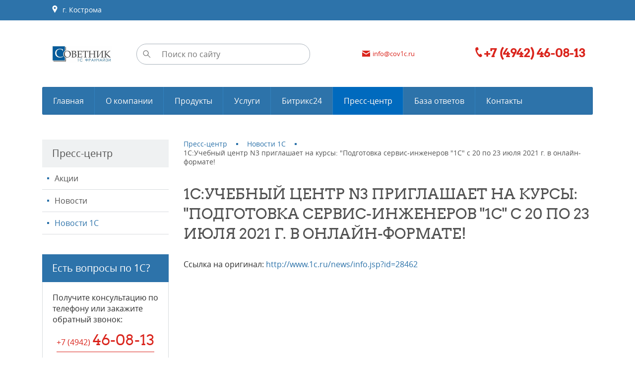

--- FILE ---
content_type: text/html; charset=utf-8
request_url: https://sovetnik44.ru/presscenter/news_1c/1s-uchebnyj-centr-n3-priglashaet-na-kursy-podgotovka-servis-inzhenerov-1s-s-20-po-23-iyulya-2021-g-v-onlajn-formate/
body_size: 7673
content:
<!DOCTYPE html><html xmlns:umi="http://www.umi-cms.ru/TR/umi">
<head>
<meta http-equiv="Content-Type" content="text/html; charset=utf-8">
<meta http-equiv="X-UA-Compatible" content="IE=edge">
<title>1С:Учебный центр N3 приглашает на курсы: "Подготовка сервис-инженеров "1С" с 20 по 23 июля 2021 г. в онлайн-формате!</title>
<meta name="description" content="">
<meta name="keywords" content="">
<meta name="robots" content="index, follow">
<meta name="viewport" content="width=device-width, initial-scale=1.0"><script>
	window.pageData = {"pageId":"2705","page":{"alt-name":"1s-uchebnyj-centr-n3-priglashaet-na-kursy-podgotovka-servis-inzhenerov-1s-s-20-po-23-iyulya-2021-g-v-onlajn-formate"},"title":"1\u0421:\u0423\u0447\u0435\u0431\u043d\u044b\u0439 \u0446\u0435\u043d\u0442\u0440 N3 \u043f\u0440\u0438\u0433\u043b\u0430\u0448\u0430\u0435\u0442 \u043d\u0430 \u043a\u0443\u0440\u0441\u044b: \"\u041f\u043e\u0434\u0433\u043e\u0442\u043e\u0432\u043a\u0430 \u0441\u0435\u0440\u0432\u0438\u0441-\u0438\u043d\u0436\u0435\u043d\u0435\u0440\u043e\u0432 \"1\u0421\" \u0441 20 \u043f\u043e 23 \u0438\u044e\u043b\u044f 2021 \u0433. \u0432 \u043e\u043d\u043b\u0430\u0439\u043d-\u0444\u043e\u0440\u043c\u0430\u0442\u0435!","lang":"ru","lang_id":1,"domain":"sovetnik44.ru","domain_id":1,"meta":{"keywords":null,"description":null}};
</script>

<script src="/js/cms/jquery.compiled.js?87973" charset="utf-8"></script>
<script src="/js/guest.js?87973" charset="utf-8"></script>
<link type="text/css" rel="stylesheet" href="/js/jquery/fancybox/jquery.fancybox.css?87973" /><link rel="canonical" href="https://sovetnik44.ru/presscenter/news_1c/1s-uchebnyj-centr-n3-priglashaet-na-kursy-podgotovka-servis-inzhenerov-1s-s-20-po-23-iyulya-2021-g-v-onlajn-formate/">
<script src="/js/client/vote.js?87973" type="text/javascript"></script><script type="text/javascript" src="/ulang/ru/common/emarket/?js" charset="utf-8"></script><link href="/files/Sovetnik/favicon.ico" rel="shortcut icon" type="image/ico">
<link rel="stylesheet" href="/templates/1c-franchise-start/css/libs/bootstrap.min.css">
<link rel="stylesheet" type="text/css" href="/templates/1c-franchise-start/css/fonts.css">
<style type="text/css" id="guest-temp-styles"></style>
<link id="main-css-style" rel="stylesheet" type="text/css" href="/templates/1c-franchise-start/css/style.css?reload=">
<link rel="stylesheet" type="text/css" href="/templates/1c-franchise-start/css/default_elements.css">
<link rel="stylesheet" type="text/css" href="/templates/1c-franchise-start/css/mediaqueries.css">
<link rel="stylesheet" type="text/css" href="/templates/1c-franchise-start/css/libs/likely.css">
<link rel="stylesheet" type="text/css" href="/templates/1c-franchise-start/css/libs/jquery.mCustomScrollbar.css">
<link rel="stylesheet" type="text/css" href="/templates/1c-franchise-start/css/libs/widget.Delivery.css">
<script src="/templates/1c-franchise-start/js/libs/jquery.bootstrap-touchspin.min.js"></script><script src="/templates/1c-franchise-start/js/libs/underscore-min.js"></script><script src="/templates/1c-franchise-start/js/libs/jquery.bxslider.min.js"></script><script src="/templates/1c-franchise-start/js/libs/jquery.cookie.js"></script><script src="/templates/1c-franchise-start/js/libs/jquery.jscroll.js"></script><script src="/templates/1c-franchise-start/js/libs/jquery.maskedinput.js"></script><script src="/templates/1c-franchise-start/js/libs/jquery.spincrement.min.js"></script><script src="/templates/1c-franchise-start/js/libs/likely.js"></script><script src="/templates/1c-franchise-start/js/libs/underscore-min.js"></script><script src="/templates/1c-franchise-start/js/forms_send.js"></script><script src="/templates/1c-franchise-start/js/appearance.js"></script><script src="/templates/1c-franchise-start/js/basket.js"></script><script src="/templates/1c-franchise-start/js/cookie_form.js"></script><script src="/templates/1c-franchise-start/js/library_knowledge.js"></script><script src="/templates/1c-franchise-start/js/optioned_property_price.js"></script><script src="/templates/1c-franchise-start/js/catalog_search.js"></script><script src="/templates/1c-franchise-start/js/scripts.js"></script><meta property="og:locale" content="ru_RU">
<meta property="og:title" content='1С:Учебный центр N3 приглашает на курсы: "Подготовка сервис-инженеров "1С" с 20 по 23 июля 2021 г. в онлайн-формате!'>
<meta property="og:url" content="https://sovetnik44.ru">
<meta property="og:type" content="article">
<meta property="og:description" content="">
<meta property="og:site_name" content="ООО «Советник» ИНН/КПП: 4401105953/440101001">
<meta property="og:image" content="/images/1c_franchise/logotip.png">
<meta property="og:image:width" content="$conf//property[@name='logo']/value/@width">
<meta property="og:image:height" content="$conf//property[@name='logo']/value/@height">
<base href="https://sovetnik44.ru/presscenter/news_1c/1s-uchebnyj-centr-n3-priglashaet-na-kursy-podgotovka-servis-inzhenerov-1s-s-20-po-23-iyulya-2021-g-v-onlajn-formate/"><meta name="yandex-verification" content="5a54d63b68652cfe" />
<meta name="google-site-verification" content="7Cn6OsKjCMV7dKKN7ivBRkVDxKE1_CE-l9vdep5mrpg" /><script type="text/javascript">
						(function(m,e,t,r,i,k,a){
							m[i]=m[i]||function(){(m[i].a=m[i].a||[]).push(arguments)};
							m[i].l=1*new Date();
							k=e.createElement(t),a=e.getElementsByTagName(t)[0],k.async=1,k.src=r,a.parentNode.insertBefore(k,a)
						})(window, document,'script','//mc.yandex.ru/metrika/tag.js', 'ym');

						ym(53657152, 'init', {accurateTrackBounce:true, trackLinks:true, clickmap:true, params: {__ym: {isFromApi: 'yesIsFromApi'}}});
					</script><noscript><div><img src="https://mc.yandex.ru/watch/53657152" style="position:absolute; left:-9999px;" alt=""></div></noscript>
</head>
<body>
<header><div class="top-panel fz0"><div class="container text-center text-lg-left clearfix">
<a href="#" class="float-left d-md-none" id="menu-mobile"><span class="hamburger text-middle mr5"><span></span><span></span><span></span></span><span class="text-medium text-middle">Меню</span></a><a href="/contacts/#contacts-info" class="d-none d-md-inline-block text-top"><span class="text-middle svg-pict-colorwhite"><svg xmlns="https://www.w3.org/2000/svg" xmlns:xlink="https://www.w3.org/1999/xlink" xmlns:ev="https://www.w3.org/2001/xml-events" version="1.1" baseprofile="full" width="15px" height="15px"><path d="m 7.5,0 c -2.761994,0 -5,2.279 -5,5.0313 0,0.8903 0.245822,1.7143 0.65625,2.4375 l 4.34375,7.5312 4.34375,-7.5312 c 0.410428,-0.7232 0.65625,-1.5472 0.65625,-2.4375 0,-2.7523 -2.238003,-5.0313 -5,-5.0313 z m 0,3 c 1.104798,0 2,0.8991 2,2 0,1.101 -0.895202,2 -2,2 -1.104797,0 -2,-0.899 -2,-2 0,-1.1009 0.895203,-2 2,-2 z"></path></svg></span> 
										г. Кострома</a><div class="clearfix d-md-none"></div>
<ul class="menu-mobile" style="display: none;">
<li umi:element-id="51" umi:region="row" umi:empty="Название раздела" umi:delete="delete"><a class="after ease-out" href="/"><span umi:element-id="51" umi:field-name="name">Главная</span></a></li>
<li umi:element-id="53" umi:region="row" umi:empty="Название раздела" umi:delete="delete"><a class="after ease-out" href="/podderzhka-1c/"><span umi:element-id="53" umi:field-name="name">О компании</span></a></li>
<li umi:element-id="16" umi:region="row" umi:empty="Название раздела" umi:delete="delete"><a class="after ease-out" href="/market/"><span umi:element-id="16" umi:field-name="name">Продукты</span></a></li>
<li umi:element-id="33" umi:region="row" umi:empty="Название раздела" umi:delete="delete"><a class="after ease-out" href="/services1/"><span umi:element-id="33" umi:field-name="name">Услуги</span></a></li>
<li umi:element-id="103" umi:region="row" umi:empty="Название раздела" umi:delete="delete"><a class="after ease-out" href="/bitrix24/"><span umi:element-id="103" umi:field-name="name">Битрикс24</span></a></li>
<li umi:element-id="247" umi:region="row" umi:empty="Название раздела" umi:delete="delete"><a class="relative after ease-out active" href="/presscenter/"><span umi:element-id="247" umi:field-name="name">Пресс-центр</span></a></li>
<li umi:element-id="249" umi:region="row" umi:empty="Название раздела" umi:delete="delete"><a class="after ease-out" href="/faq1/"><span umi:element-id="249" umi:field-name="name">База ответов</span></a></li>
<li umi:element-id="54" umi:region="row" umi:empty="Название раздела" umi:delete="delete"><a class="after ease-out" href="/contacts/"><span umi:element-id="54" umi:field-name="name">Контакты</span></a></li>
</ul>
</div></div>
<div class="header text-center"><div class="container"><div class="row">
<div class="col-md-6 col-lg-2 col-xl-2 mb10"><a href="/" class="logo-block d-inline-block text-middle"><span umi:object-id="697" umi:field-name="'logo'"><img xmlns:xlink="http://www.w3.org/TR/xlink" alt="ООО «Советник» ИНН/КПП: 4401105953/440101001" title="ООО «Советник» ИНН/КПП: 4401105953/440101001" itemprop="" class="full-max" umi:object-id="697" umi:field-name="logo" src="/images/cms/thumbs/60301f3fb03d48a21eec657105ace2dfd757ea7f/logotip_240_240_png.png"></span></a></div>
<div class="col-md-6 col-lg-3 col-xl-4 mb10"><div class="search-wrapper relative d-inline-block text-middle"><form method="get" action="/search/search_do/">
<input type="submit" value=""><input name="search_string" placeholder="Поиск по сайту" type="search">
</form></div></div>
<div class="col-md-6 col-lg-3 col-xl-3 mb10"><a href="mailto:info@cov1c.ru" class="d-inline-block text-middle text-little red"><span class="mr5 text-middle"><svg xmlns="https://www.w3.org/2000/svg" xmlns:xlink="https://www.w3.org/1999/xlink" xmlns:ev="https://www.w3.org/2001/xml-events" version="1.1" baseprofile="full" width="16px" height="12px"><path d="m 0,0 16,0 0,1 -8,5 -8,-5 z m 0,3 8,5 8,-5 0,9 -16,0 z"></path></svg></span><span umi:object-id="697" umi:field-name="email">info@cov1c.ru</span></a></div>
<div class="col-md-6 col-lg-4 col-xl-3 mb10"><div class="header-phone d-inline-block text-middle text-md-left">
<a href="tel:+7%20(4942)%2046-08-13" value="+7 (4942) 46-08-13" class="h3 red"><svg xmlns="https://www.w3.org/2000/svg" xmlns:xlink="https://www.w3.org/1999/xlink" xmlns:ev="https://www.w3.org/2001/xml-events" version="1.1" baseprofile="full" width="20px" height="20px"><g transform="translate(-365,-522.36212)"><path d="m 371.97834,522.36256 c 0.19146,0 0.37856,0.02 0.52706,0.066 1.49068,0.4595 2.34213,3.888 2.07526,4.7435 -0.28564,0.9156 -2.76702,1.5811 -2.76702,1.5811 0,0 -0.60203,1.5145 1.18587,4.6776 1.78789,3.1631 3.19524,3.6564 3.19524,3.6564 0,0 1.94998,-1.6684 2.86584,-1.3835 0.85572,0.2662 3.16957,2.8933 2.70115,4.3811 -0.37328,1.1858 -2.78117,2.9552 -4.64464,2.0094 -1.73957,-0.8829 -4.52535,-3.7682 -6.42345,-7.4446 -1.89804,-3.6764 -2.73179,-7.5866 -2.47055,-9.5199 0.24486,-1.812 2.41505,-2.7916 3.75524,-2.767 z"></path></g></svg><span class="ya-phone" umi:object-id="697" umi:field-name="telephone">+7 (4942) 46-08-13</span></a><div class="mt5"><a href="#modal-callback" class="text-small dashed modal-open red" umi:object-id="697" umi:field-name="callback_title"></a></div>
</div></div>
</div></div></div>
<div class="container d-none d-md-block"><ul class="menu-main mb30 fz0" umi:add-method="popup" umi:sortable="sortable" umi:method="menu" umi:module="content" umi:element-id="0" umi:button-position="top left">
<li umi:element-id="51" umi:region="row" umi:empty="Название раздела" umi:delete="delete"><a class="after ease-out" href="/"><span umi:element-id="51" umi:field-name="name">Главная</span></a></li>
<li umi:element-id="53" umi:region="row" umi:empty="Название раздела" umi:delete="delete">
<a class="after ease-out" href="/podderzhka-1c/"><span umi:element-id="53" umi:field-name="name">О компании</span></a><ul class="main-submenu">
<li umi:element-id="3582" umi:region="row" umi:field-name="name" umi:empty="Название раздела" umi:delete="delete"><a href="/podderzhka-1c/realnaya-avtomatizaciya/" umi:field-name="name"><span>РЕАЛЬНАЯ АВТОМАТИЗАЦИЯ</span></a></li>
<li umi:element-id="83" umi:region="row" umi:field-name="name" umi:empty="Название раздела" umi:delete="delete"><a href="/podderzhka-1c/advantages/" umi:field-name="name"><span>Пара слов о нашей компании</span></a></li>
<li umi:element-id="87" umi:region="row" umi:field-name="name" umi:empty="Название раздела" umi:delete="delete"><a href="/podderzhka-1c/certificates/" umi:field-name="name"><span>Сертификаты</span></a></li>
<li umi:element-id="592" umi:region="row" umi:field-name="name" umi:empty="Название раздела" umi:delete="delete"><a href="/podderzhka-1c/certificates1/" umi:field-name="name"><span>Сертификаты сотрудников</span></a></li>
</ul>
</li>
<li umi:element-id="16" umi:region="row" umi:empty="Название раздела" umi:delete="delete">
<a class="after ease-out" href="/market/"><span umi:element-id="16" umi:field-name="name">Продукты</span></a><ul class="main-submenu">
<li umi:element-id="15" umi:region="row" umi:field-name="name" umi:empty="Название раздела" umi:delete="delete"><a href="/market/price1c/" umi:field-name="name"><span>Продукты и цены 1С:Предприятие</span></a></li>
<li umi:element-id="223" umi:region="row" umi:field-name="name" umi:empty="Название раздела" umi:delete="delete"><a href="/market/licenzirovanie-1s/" umi:field-name="name"><span>Лицензии 1С</span></a></li>
<li umi:element-id="227" umi:region="row" umi:field-name="name" umi:empty="Название раздела" umi:delete="delete"><a href="/market/servisy-1s/" umi:field-name="name"><span>Сервисы 1С</span></a></li>
<li umi:element-id="184" umi:region="row" umi:field-name="name" umi:empty="Название раздела" umi:delete="delete"><a href="/market/produkty-kamin/" umi:field-name="name"><span>Продукты Камин</span></a></li>
</ul>
</li>
<li umi:element-id="33" umi:region="row" umi:empty="Название раздела" umi:delete="delete">
<a class="after ease-out" href="/services1/"><span umi:element-id="33" umi:field-name="name">Услуги</span></a><ul class="main-submenu">
<li umi:element-id="401" umi:region="row" umi:field-name="name" umi:empty="Название раздела" umi:delete="delete"><a href="/services1/legko/" umi:field-name="name"><span>Пакет "ЛЕГКО"</span></a></li>
<li umi:element-id="726" umi:region="row" umi:field-name="name" umi:empty="Название раздела" umi:delete="delete"><a href="/services1/paket-vse-v-odnom/" umi:field-name="name"><span>Пакет "ВСЕ В ОДНОМ"</span></a></li>
<li umi:element-id="35" umi:region="row" umi:field-name="name" umi:empty="Название раздела" umi:delete="delete"><a href="/services1/obsluzhivanie-1c/" umi:field-name="name"><span>Обслуживание 1С</span></a></li>
<li umi:element-id="34" umi:region="row" umi:field-name="name" umi:empty="Название раздела" umi:delete="delete"><a href="/services1/vnedrenie-1c/" umi:field-name="name"><span>Внедрение 1С</span></a></li>
</ul>
</li>
<li umi:element-id="103" umi:region="row" umi:empty="Название раздела" umi:delete="delete">
<a class="after ease-out" href="/bitrix24/"><span umi:element-id="103" umi:field-name="name">Битрикс24</span></a><ul class="main-submenu">
<li umi:element-id="571" umi:region="row" umi:field-name="name" umi:empty="Название раздела" umi:delete="delete"><a href="/bitrix24/o-bitriks24/" umi:field-name="name"><span>Знакомство с Битрикс</span></a></li>
<li umi:element-id="576" umi:region="row" umi:field-name="name" umi:empty="Название раздела" umi:delete="delete"><a href="/bitrix24/bitrix25/" umi:field-name="name"><span>Акции Битрикс</span></a></li>
</ul>
</li>
<li umi:element-id="247" umi:region="row" umi:empty="Название раздела" umi:delete="delete">
<a class="relative after ease-out active" href="/presscenter/"><span umi:element-id="247" umi:field-name="name">Пресс-центр</span></a><ul class="main-submenu">
<li umi:element-id="81" umi:region="row" umi:field-name="name" umi:empty="Название раздела" umi:delete="delete"><a href="/presscenter/promo/" umi:field-name="name"><span>Акции</span></a></li>
<li umi:element-id="86" umi:region="row" umi:field-name="name" umi:empty="Название раздела" umi:delete="delete"><a href="/presscenter/articles/" umi:field-name="name"><span>Новости</span></a></li>
<li umi:element-id="105" umi:region="row" umi:field-name="name" umi:empty="Название раздела" umi:delete="delete"><a href="/presscenter/news_1c/" umi:field-name="name" class="active"><span>Новости 1С</span></a></li>
</ul>
</li>
<li umi:element-id="249" umi:region="row" umi:empty="Название раздела" umi:delete="delete"><a class="after ease-out" href="/faq1/"><span umi:element-id="249" umi:field-name="name">База ответов</span></a></li>
<li umi:element-id="54" umi:region="row" umi:empty="Название раздела" umi:delete="delete"><a class="after ease-out" href="/contacts/"><span umi:element-id="54" umi:field-name="name">Контакты</span></a></li>
</ul></div></header><div class="mb40 mb50-md"></div>
<div class="container" itemscope="itemscope" itemtype="http://schema.org/WebPage"><div class="row mb40 mb60-md">
<div class="col-md-4 col-lg-3">
<aside class="mb40"><div class="pd15-20 bg-brightgrey"><span class="text-large text-darkgrey" umi:element-id="247" umi:field-name="h1">Пресс-центр</span></div>
<ul class="aside-menu" umi:add-method="popup" umi:sortable="sortable" umi:method="menu" umi:module="content" umi:element-id="247" umi:button-position="top left">
<li umi:element-id="81" umi:region="row" umi:field-name="name" umi:empty="Название раздела" umi:delete="delete"><a href="/presscenter/promo/">Акции</a></li>
<li umi:element-id="86" umi:region="row" umi:field-name="name" umi:empty="Название раздела" umi:delete="delete"><a href="/presscenter/articles/">Новости</a></li>
<li umi:element-id="105" umi:region="row" umi:field-name="name" umi:empty="Название раздела" umi:delete="delete"><a href="/presscenter/news_1c/" class="active">Новости 1С</a></li>
</ul></aside><div class="block-header pd15-20 bg-maincolor"><span class="text-large text-white" umi:object-id="697" umi:field-name="banner_advice_title">Есть вопросы по 1С?</span></div>
<div class="border-lightgrey pd20 mb40 text-center">
<div class="content text-md-left text-medium" umi:object-id="697" umi:field-name="banner_advice_text"><p><span>Получите консультацию по телефону или закажите обратный звонок</span>:</p></div>
<div class="mb30"><a href="tel:+7%20(4942)%2046-08-13" class="red d-inline-block bottom-line opacity-hover relative after" umi:object-id="697" umi:field-name="telephone"><span>+7 (4942</span>) <span class="h1"> 46-08-13</span></a></div>
<a href="#modal-callback" class="btn btn-phone modal-open" umi:object-id="697" umi:field-name="callback_title"></a>
</div>
</div>
<div class="col-md-8 col-lg-9"><section role="main"><ul class="breadcrumbs mb35 text-small" itemprop="breadcrumb">
<li itemscope="itemscope" itemtype="http://schema.org/BreadcrumbList"><a itemprop="url" href="/presscenter/"><span itemprop="itemListElement">Пресс-центр</span><meta itemprop="numberOfItems" content="1">
<meta itemprop="itemListOrder" content="Unordered"></a></li>
<li itemscope="itemscope" itemtype="http://schema.org/BreadcrumbList"><a itemprop="url" href="/presscenter/news_1c/"><span itemprop="itemListElement">Новости 1С</span><meta itemprop="numberOfItems" content="2">
<meta itemprop="itemListOrder" content="Unordered"></a></li>
<li itemscope="itemscope" itemtype="http://schema.org/BreadcrumbList">
<span class="text-darkgrey" itemprop="itemListElement">1С:Учебный центр N3 приглашает на курсы: "Подготовка сервис-инженеров "1С" с 20 по 23 июля 2021 г. в онлайн-формате!</span><meta itemprop="numberOfItems" content="3">
<meta itemprop="itemListOrder" content="Unordered">
</li>
</ul>
<h1 umi:element-id="2705" umi:field-name="h1">1С:Учебный центр N3 приглашает на курсы: "Подготовка сервис-инженеров "1С" с 20 по 23 июля 2021 г. в онлайн-формате!</h1>
<article><div class="clear mb20"></div>
<span>Ссылка на оригинал: </span><a href="http://www.1c.ru/news/info.jsp?id=28462" target="_blank">http://www.1c.ru/news/info.jsp?id=28462</a></article></section></div>
</div></div>
<footer><div class="footer">
<div class="container mb15"><div class="row">
<div class="col-md-8">
<p class="text-medium bold"><a href="/" umi:object-id="697" umi:field-name="company_name">ООО «Советник» ИНН/КПП: 4401105953/440101001</a></p>
<p class="text-small" umi:object-id="697" umi:field-name="footer_info">Мы оказываем полный спектр услуг по установке, настройке, обновлению, обучению и сопровождению программ 1С.</p>
</div>
<div class="col-md-4 text-center text-md-right"><a href="tel:+7%20(4942)%2046-08-13" value="+7 (4942) 46-08-13" class="ya-phone btn btn-outline" umi:object-id="697" umi:field-name="telephone"><span class="text-small">+7 (4942</span>) <span class="text-medium"> 46-08-13</span></a></div>
</div></div>
<div class="black-underline relative before after mb30"></div>
<div class="container"><div class="row">
<div class="col-lg-9 mb20">
<div id="footer-spoiler" class="d-none d-sm-block"><div class="row">
<div class="col-12 col-sm-6 col-lg-3 mb20 text-center text-sm-left">
<div class="footer-header bold mb10 relative after"><a href="/podderzhka-1c/" umi:field-name="name" umi:element-id="53">О компании</a></div>
<ul class="text-small">
<li class="mb10" umi:element-id="3582" umi:region="row" umi:field-name="name" umi:empty="Название раздела" umi:delete="delete"><a href="/podderzhka-1c/realnaya-avtomatizaciya/" umi:field-name="name">РЕАЛЬНАЯ АВТОМАТИЗАЦИЯ</a></li>
<li class="mb10" umi:element-id="83" umi:region="row" umi:field-name="name" umi:empty="Название раздела" umi:delete="delete"><a href="/podderzhka-1c/advantages/" umi:field-name="name">Пара слов о нашей компании</a></li>
<li class="mb10" umi:element-id="87" umi:region="row" umi:field-name="name" umi:empty="Название раздела" umi:delete="delete"><a href="/podderzhka-1c/certificates/" umi:field-name="name">Сертификаты</a></li>
<li class="mb10" umi:element-id="592" umi:region="row" umi:field-name="name" umi:empty="Название раздела" umi:delete="delete"><a href="/podderzhka-1c/certificates1/" umi:field-name="name">Сертификаты сотрудников</a></li>
</ul>
</div>
<div class="col-12 col-sm-6 col-lg-3 mb20 text-center text-sm-left">
<div class="footer-header bold mb10 relative after"><a href="/market/" umi:field-name="name" umi:element-id="16">Продукты</a></div>
<ul class="text-small">
<li class="mb10" umi:element-id="15" umi:region="row" umi:field-name="name" umi:empty="Название раздела" umi:delete="delete"><a href="/market/price1c/" umi:field-name="name">Продукты и цены 1С:Предприятие</a></li>
<li class="mb10" umi:element-id="223" umi:region="row" umi:field-name="name" umi:empty="Название раздела" umi:delete="delete"><a href="/market/licenzirovanie-1s/" umi:field-name="name">Лицензии 1С</a></li>
<li class="mb10" umi:element-id="227" umi:region="row" umi:field-name="name" umi:empty="Название раздела" umi:delete="delete"><a href="/market/servisy-1s/" umi:field-name="name">Сервисы 1С</a></li>
<li class="mb10" umi:element-id="184" umi:region="row" umi:field-name="name" umi:empty="Название раздела" umi:delete="delete"><a href="/market/produkty-kamin/" umi:field-name="name">Продукты Камин</a></li>
</ul>
</div>
<div class="col-12 col-sm-6 col-lg-3 mb20 text-center text-sm-left">
<div class="footer-header bold mb10 relative after"><a href="/services1/" umi:field-name="name" umi:element-id="33">Услуги</a></div>
<ul class="text-small">
<li class="mb10" umi:element-id="401" umi:region="row" umi:field-name="name" umi:empty="Название раздела" umi:delete="delete"><a href="/services1/legko/" umi:field-name="name">Пакет "ЛЕГКО"</a></li>
<li class="mb10" umi:element-id="726" umi:region="row" umi:field-name="name" umi:empty="Название раздела" umi:delete="delete"><a href="/services1/paket-vse-v-odnom/" umi:field-name="name">Пакет "ВСЕ В ОДНОМ"</a></li>
<li class="mb10" umi:element-id="35" umi:region="row" umi:field-name="name" umi:empty="Название раздела" umi:delete="delete"><a href="/services1/obsluzhivanie-1c/" umi:field-name="name">Обслуживание 1С</a></li>
<li class="mb10" umi:element-id="34" umi:region="row" umi:field-name="name" umi:empty="Название раздела" umi:delete="delete"><a href="/services1/vnedrenie-1c/" umi:field-name="name">Внедрение 1С</a></li>
</ul>
</div>
</div></div>
<div class="d-block d-sm-none text-center text-small"><a href="#footer-spoiler" class="dashed text-lightgrey spoiler-link spoiler-link-white relative after d-inline-block">Показать все меню</a></div>
</div>
<div class="col-lg-3 mb20 text-center text-sm-left" itemscope="itemscope" itemtype="http://schema.org/Organization">
<div class="footer-header bold mb10 relative after"><a href="/contacts/" umi:field-name="h1" umi:element-id="54">Контакты</a></div>
<meta itemprop="name" content="ООО «Советник» ИНН/КПП: 4401105953/440101001">
<div class="text-small" itemprop="address" itemscope="itemscope" itemtype="http://schema.org/PostalAddress">
<div class="mb5">
<span itemprop="addressLocality" umi:field-name="addresslocality" umi:object-id="697">г. Кострома</span>, <spam itemprop="streetAddress" umi:field-name="streetaddress" umi:object-id="697">ул. Ерохова д. 3а</spam>
</div>
<div class="mb5"><a class="ya-phone underline" href="tel:+7%20(4942)%2046-08-13" value="+7 (4942) 46-08-13" itemprop="telephone" umi:field-name="telephone" umi:object-id="697">+7 (4942) 46-08-13</a></div>
<div class="mb5"><a class="ya-phone underline" href="tel:+7-910-191-88-42" value="+7 (4942) 46-08-13" itemprop="telephone" umi:field-name="telephone2" umi:object-id="697">+7-910-191-88-42</a></div>
<div class="mb5" itemprop="email"><a class="underline" href="mailto:info@cov1c.ru" umi:field-name="email" umi:object-id="697">info@cov1c.ru</a></div>
<div class="mb5"><a class="underline" href="" umi:field-name="h1" umi:element-id="0"></a></div>
</div>
</div>
</div></div>
<div class="footer-bottom"><div class="container"><div class="row">
<div class="col-md-4 text-center text-md-left"><div class="d-inline-block mt10 mb10 text-middle"><span class="text-small"><span umi:object-id="697" umi:field-name="copyright">© ООО «Советник» (ИНН/КПП: 4401105953/440101001)</span> — 2026</span></div></div>
<div class="col-md-4 text-center"><div class="d-inline-block mt15 mb15 text-middle">
<span class="mr10">Поделиться:</span><noindex><div class="likely likely-light likely-small text-middle"><div class="vkontakte"></div>
<div class="twitter"></div>
<div class="facebook"></div>
<div class="gplus"></div></div></noindex>
</div></div>
<div class="col-md-4 text-center text-md-right">
<div class="d-inline-block text-middle mt5 mr5"><img src="/images/1c_franchise/unika_logo_only_30x30_grey.png" alt="«Unika»"></div>
<div class="d-inline-block mt10 mb10 text-left text-md-left text-middle">
<div class="mb5">
<span umi:object-id="697" umi:field-name="designer_prefix">Разработка сайта</span> — <a href="http://unikaweb.ru">«Unika»’18
													</a>
</div>
<div>
<span umi:object-id="697" umi:field-name="umi_prefix">Система управления сайтом</span> — <a href="http://umi-cms.ru" umi:object-id="697" umi:field-name="umi">UMI.CMS</a>
</div>
</div>
</div>
</div></div></div>
</div></footer><div class="scroll-top finger before after"></div>
<div id="modal-callback" class="modal">
<div class="popup-header bg-brightgrey mb30 clearfix relative">
<span class="text-large text-darkgrey">Обратный звонок</span><span class="close"></span>
</div>
<form method="post" action="/webforms/send/" class="ajax-form" id="callback">
<div class="fields-wrapper pd0-30">
<input type="hidden" name="system_email_to" value="700"><div class="mb30 relative">
<input type="text" name="data[new][customer_name]" placeholder="Ваше имя" pattern="^[а-яёА-ЯЁa-zA-Z\s]{2,20}$" required="required"><span class="input-tip">Ваше имя:</span><span class="required red">*</span>
</div>
<div class="mb30 relative">
<input type="text" name="data[new][customer_phone]" placeholder="Ваш телефон" class="phone-mask" required="required"><span class="input-tip">Ваш телефон:</span><span class="required red">*</span>
</div>
<input type="hidden" name="system_form_id" value="136"><input type="hidden" name="ref_onsuccess" value="/webforms/posted/136"><input type="hidden" name="data[new][company_name]" value="ООО «Советник» ИНН/КПП: 4401105953/440101001"><input type="hidden" name="data[new][domain]" value="sovetnik44.ru"><div class="row"><div class="col-md-7 col-xl-4 mb30">
<script src="https://www.google.com/recaptcha/api.js?hl=ru"></script><div class="g-recaptcha" data-sitekey="6LcB3SUsAAAAANMeh61jfaqtErYJibLbgZ9EyWeP"></div>
</div></div>
<input xmlns:xlink="http://www.w3.org/TR/xlink" type="checkbox" id="id1callback" class="d-none agreement" checked><label xmlns:xlink="http://www.w3.org/TR/xlink" for="id1callback" class="checkbox relative finger before after pl25 text-small" umi:object-id="697" umi:field-name="agreement"><p>Согласен с <a href="/privacy/" rel="noopener" target="_blank">условиями работы сайта</a> и обработкой персональных данных</p></label>
</div>
<div class="pd0-30">
<div class="alert alert-success mb30" style="display: none;"><p>Спасибо за внимание! Наши менеджеры обязательно свяжутся с Вами!</p></div>
<div class="error-msg"></div>
</div>
<div class="btn-wrapper pt30 line-top bg-brightgrey text-center text-sm-left"><input class="btn ml30 mr30 mb30" type="submit" value="Перезвонить"></div>
<input type="reset" value="" style="display: none;">
</form>
</div>
<div id="modal-buy" class="modal">
<div class="popup-header bg-brightgrey mb20 clearfix relative">
<span class="text-large text-darkgrey" umi:object-id="697" umi:field-name="buy_modal_title">Товар добавлен в корзину!</span><span class="close"></span>
</div>
<div class="row text-center text-sm-left pd0-30 mb10">
<div class="col-sm-4 mb20"><a href="#" rel="nofollow" class="modal-photo modal-link float-md-left w100-max"></a></div>
<div class="col-sm-8 mb20">
<div class="mb10"><a href="#" class="modal-title modal-link bold"></a></div>
<div class="text-small">
<span class="modal-price-prefix">Цена:</span> <span class="modal-price text-large red"></span><span class="text-small"> </span><span class="rub text-mediumgrey">a</span>
</div>
</div>
<div class="col-12 text-small">
<span>Предварительная стоимость корзины: </span><span class="result-sum text-medium red"></span><span class="text-small"> </span><span class="rub text-mediumgrey">a</span>
</div>
</div>
<div class="pt30 line-top bg-brightgrey text-center text-sm-left">
<a href="#" class="btn btn-lightgrey ml30 mr30 mb30 modal-close">Продолжить покупки</a><a href="/emarket/cart/" class="btn btn-arrow-right mb30">Перейти в корзину</a>
</div>
</div>
<div id="modal-order" class="modal">
<div class="popup-header bg-brightgrey clearfix relative mb20">
<span id="modal-order-title" class="text-large text-darkgrey">Заказать</span><span class="close"></span>
</div>
<div class="pd0-30 mb20">
<div class="mb10"><a id="modal-order-customer-good" href="#" class="bold">1С:Учебный центр N3 приглашает на курсы: "Подготовка сервис-инженеров "1С" с 20 по 23 июля 2021 г. в онлайн-формате!</a></div>
<div class="text-small">
<span class="modal-price-prefix"></span> <span class="modal-price text-large red">0</span><span class="text-small"> </span><span class="rub text-mediumgrey">a</span>
</div>
</div>
<form method="post" action="/webforms/send/" class="ajax-form" id="order">
<div class="fields-wrapper pd0-30">
<input type="hidden" name="system_email_to" value="700"><div class="mb30 relative">
<input type="text" name="data[new][customer_name]" placeholder="Ваше имя" pattern="^[а-яёА-ЯЁa-zA-Z\s]{2,20}$" required="required"><span class="input-tip">Ваше имя:</span><span class="required red">*</span>
</div>
<div class="mb30 relative">
<input type="text" name="data[new][customer_phone]" placeholder="Ваш телефон" class="phone-mask" required="required"><span class="input-tip">Ваш телефон:</span><span class="required red">*</span>
</div>
<input id="customer-good" type="hidden" name="data[new][customer_good]" value='1С:Учебный центр N3 приглашает на курсы: "Подготовка сервис-инженеров "1С" с 20 по 23 июля 2021 г. в онлайн-формате!'><input id="customer-price" type="hidden" name="data[new][customer_price]" value="0"><input id="customer-rent-or-buy" type="hidden" name="data[new][customer_rent_or_buy]" value=""><div class="mb30 relative">
<textarea name="data[new][customer_message]" placeholder="Комментарии к заказу"></textarea><span class="input-tip">Комментарии к заказу:</span>
</div>
<input type="hidden" name="system_form_id" value="138"><input type="hidden" name="ref_onsuccess" value="/webforms/posted/138"><input type="hidden" name="data[new][company_name]" value="ООО «Советник» ИНН/КПП: 4401105953/440101001"><input type="hidden" name="data[new][domain]" value="sovetnik44.ru"><div class="row"><div class="col-md-7 col-xl-4 mb30">
<script src="https://www.google.com/recaptcha/api.js?hl=ru"></script><div class="g-recaptcha" data-sitekey="6LcB3SUsAAAAANMeh61jfaqtErYJibLbgZ9EyWeP"></div>
</div></div>
<input xmlns:xlink="http://www.w3.org/TR/xlink" type="checkbox" id="id2order" class="d-none agreement" checked><label xmlns:xlink="http://www.w3.org/TR/xlink" for="id2order" class="checkbox relative finger before after pl25 text-small" umi:object-id="697" umi:field-name="agreement"><p>Согласен с <a href="/privacy/" rel="noopener" target="_blank">условиями работы сайта</a> и обработкой персональных данных</p></label>
</div>
<div class="pd0-30">
<div class="alert alert-success mb30" style="display: none;"><p>Спасибо за внимание! Наши менеджеры обязательно свяжутся с Вами!</p></div>
<div class="error-msg"></div>
</div>
<div class="btn-wrapper pt30 line-top bg-brightgrey text-center text-sm-left"><input class="btn ml30 mr30 mb30" type="submit" value="Заказать"></div>
<input type="reset" value="" style="display: none;">
</form>
</div>
<div class="mask"></div>
<noindex></noindex>
</body>
</html>
<!-- This page generated in 0.34297 secs by XSLT, SITE MODE -->